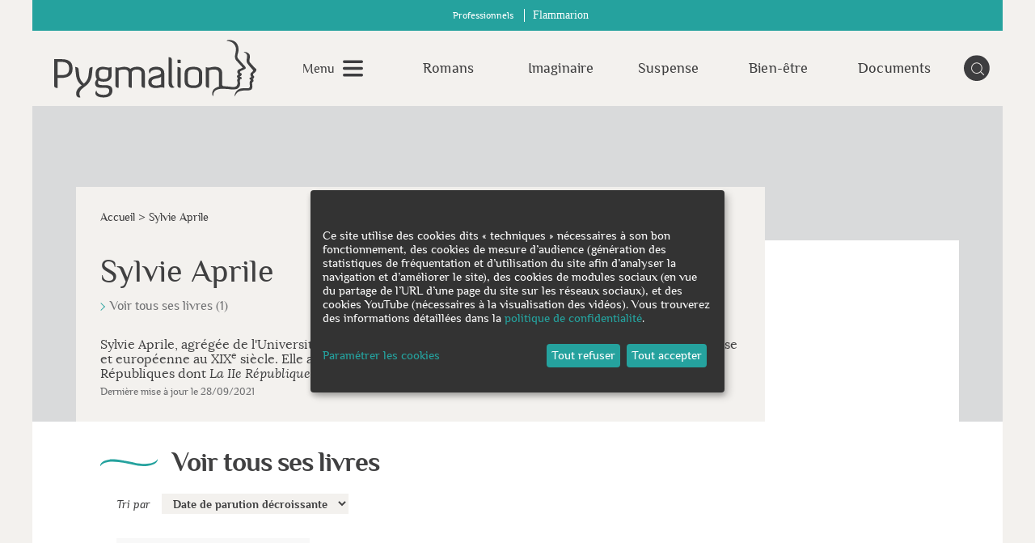

--- FILE ---
content_type: text/html; charset=utf-8
request_url: https://public.message-business.com/form/57852/11/form.aspx?mbmode=ajax
body_size: 4344
content:
<div class='formHeader'>&nbsp;</div>
	<div class='formContent'><form name='mbform' method='GET' action=''><input type='hidden' name='accountSetting-MobilePrefix' value='FR' />
<!-- formItem-title --><div class='formTitle' id='divItem-0-1'>Parutions, jeux-concours, rencontres et dédicaces, ne manquez aucune actualité des Éditions Pygmalion en vous inscrivant à notre newsletter !</div>
<div class='formText' id='divItem-0-2'>
	<div class='formTextLabel' id='labelOf-formItem-mbtext-email'><label for="formItem-mbtext-email">Votre adresse e-mail </label></div>
<input type='hidden' name='nameOf-formItem-mbtext-email' value='Votre adresse e-mail ' />
<input type='hidden' name='required-formItem-mbtext-email' value='true' />
	<div class='formTextInput'><input type='text' id="formItem-mbtext-email" name='formItem-mbtext-email' value='' /></div>
</div>
<input type='hidden' name='nameOf-formItem-mbsingle-emailoptin' value='Souhaitez-vous recevoir nos prochains emails :' />
<input type='hidden' name='nameOf-formItem-mbsingle-emailoptin_no' value='Non' /><input type='hidden' name='nameOf-formItem-mbsingle-emailoptin_yes1' value='Oui' /><input type='hidden' name='formItem-mbsingle-emailoptin' id='formItem-mbsingle-emailoptin' value='yes1' />
<input type='hidden' name='defaultOf_formItem-mbsingle-emailoptin' value='yes1' />
<!-- formItem-paragraph --><div class='formParagraph' id='divItem-0-4'>En cliquant sur S'ABONNER, vous consentez  au traitement de vos données personnelles afin de recevoir la newsletter des Éditions Pygmalion dont vous pouvez vous désabonner à tout moment. <a href="https://www.editions-pygmalion.fr/Politique-de-confidentialite" target="_blank">En savoir plus</a>.</div>
<input type='hidden' name='nameOf-formItem-mbmultiple-27' value='Sources de la collecte' />
<input type='hidden' name='nameOf-formItem-mbmultiple-27_35' value='Site web Pygmalion' />
<input type='hidden' name='formItem-mbmultiple-27_35' value='checked' /><input type='hidden' name='formItem-mbmultiple-27' id='formItem-mbmultiple-27' value=',35,' /><input type='hidden' name='defaultOf_formItem-mbmultiple-27' value=',35,' />
<input type='hidden' name='nameOf-formItem-mbsingle-26' value='Origine de la collecte' />
<input type='hidden' name='nameOf-formItem-mbsingle-26_31' value='Site web Pygmalion' /><input type='hidden' name='formItem-mbsingle-26' id='formItem-mbsingle-26' value='31' />
<input type='hidden' name='defaultOf_formItem-mbsingle-26' value='31' />
<input type='hidden' name='nameOf-formItem-mbsingle-36' value='Abonnement Newsletter Pygmalion' />
<input type='hidden' name='nameOf-formItem-mbsingle-36_14' value='oui' /><input type='hidden' name='nameOf-formItem-mbsingle-36_15' value='non' /><input type='hidden' name='formItem-mbsingle-36' id='formItem-mbsingle-36' value='14' />
<input type='hidden' name='defaultOf_formItem-mbsingle-36' value='14' />
<input type='hidden' name='nameOf-formItem-mbsingle-37' value='Abonnement Newsletter Pygmalion : origine de la collecte' />
<input type='hidden' name='nameOf-formItem-mbsingle-37_32' value='Site web Pygmalion' /><input type='hidden' name='formItem-mbsingle-37' id='formItem-mbsingle-37' value='32' />
<input type='hidden' name='defaultOf_formItem-mbsingle-37' value='32' />
<input type='hidden' name='nameOf-formItem-mbtext-38' value='15-01-2026' />
<input type='hidden' name='formItem-mbtext-38' id='formItem-mbtext-38' value='15-01-2026' />
<input type='hidden' name='formatOf-formItem-mbtext-38' value='dd mm yyyy' />
<input type='hidden' name='nameOf-formItem-mbtext-28' value='15-01-2026' />
<input type='hidden' name='formItem-mbtext-28' id='formItem-mbtext-28' value='15-01-2026' />
<input type='hidden' name='formatOf-formItem-mbtext-28' value='dd mm yyyy' />
<input type='hidden' name='nameOf-formItem-mbtext-49' value='15-01-2026' />
<input type='hidden' name='formItem-mbtext-49' id='formItem-mbtext-49' value='15-01-2026' />
<input type='hidden' name='formatOf-formItem-mbtext-49' value='dd mm yyyy' />
<!-- PLACEHOLDER_ERROR --><div class='formPager'><div class='formSubmit'><a onclick='javascript:scriptOnSubmit();'>S’abonner</a></div></div><input type='hidden' name='status' id='status' value='submit' /><input type='hidden' name='accountidhidden' id='accountidhidden' value='57852' /><input type='hidden' name='anonid' id='anonid' value='a-c9f5c822-48a7-4c39-aa60-072f8b8e7b4b' /></form></div><div class='formFooterContainer'><div class='formFooter'>&nbsp;</div></div>